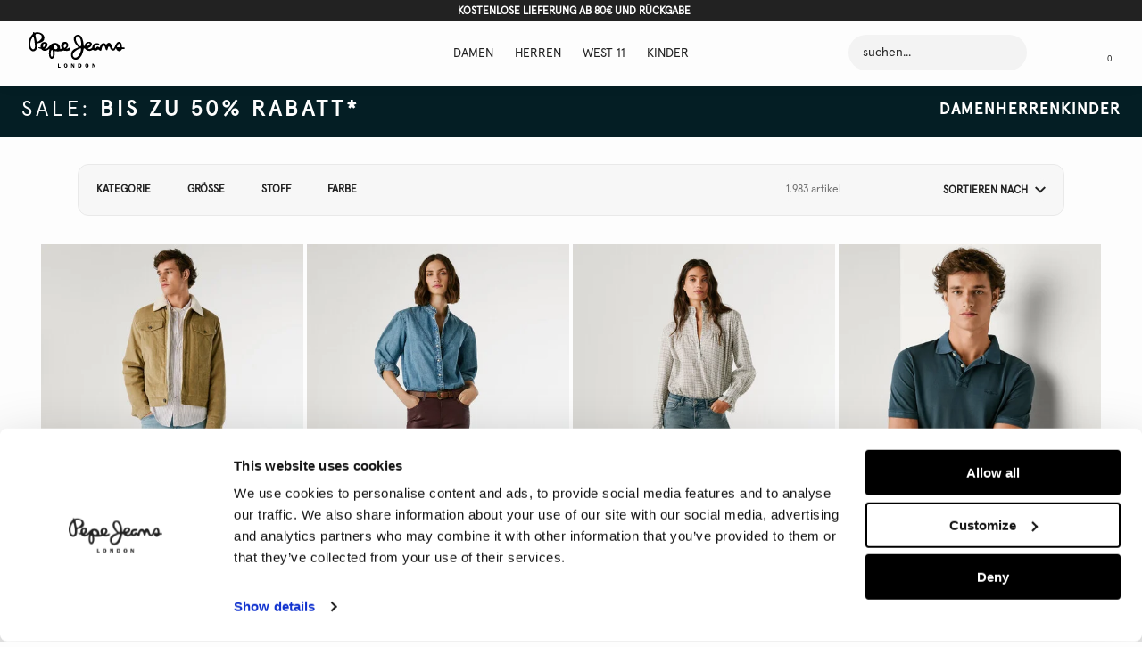

--- FILE ---
content_type: text/html; charset=utf-8
request_url: https://www.google.com/recaptcha/enterprise/anchor?ar=1&k=6LeijDgoAAAAAOi-6NvVOe8cc8Db3S75ur2v8CpM&co=aHR0cHM6Ly93d3cucGVwZWplYW5zLmNvbTo0NDM.&hl=en&v=PoyoqOPhxBO7pBk68S4YbpHZ&size=normal&anchor-ms=20000&execute-ms=30000&cb=dva6a45kc57y
body_size: 49351
content:
<!DOCTYPE HTML><html dir="ltr" lang="en"><head><meta http-equiv="Content-Type" content="text/html; charset=UTF-8">
<meta http-equiv="X-UA-Compatible" content="IE=edge">
<title>reCAPTCHA</title>
<style type="text/css">
/* cyrillic-ext */
@font-face {
  font-family: 'Roboto';
  font-style: normal;
  font-weight: 400;
  font-stretch: 100%;
  src: url(//fonts.gstatic.com/s/roboto/v48/KFO7CnqEu92Fr1ME7kSn66aGLdTylUAMa3GUBHMdazTgWw.woff2) format('woff2');
  unicode-range: U+0460-052F, U+1C80-1C8A, U+20B4, U+2DE0-2DFF, U+A640-A69F, U+FE2E-FE2F;
}
/* cyrillic */
@font-face {
  font-family: 'Roboto';
  font-style: normal;
  font-weight: 400;
  font-stretch: 100%;
  src: url(//fonts.gstatic.com/s/roboto/v48/KFO7CnqEu92Fr1ME7kSn66aGLdTylUAMa3iUBHMdazTgWw.woff2) format('woff2');
  unicode-range: U+0301, U+0400-045F, U+0490-0491, U+04B0-04B1, U+2116;
}
/* greek-ext */
@font-face {
  font-family: 'Roboto';
  font-style: normal;
  font-weight: 400;
  font-stretch: 100%;
  src: url(//fonts.gstatic.com/s/roboto/v48/KFO7CnqEu92Fr1ME7kSn66aGLdTylUAMa3CUBHMdazTgWw.woff2) format('woff2');
  unicode-range: U+1F00-1FFF;
}
/* greek */
@font-face {
  font-family: 'Roboto';
  font-style: normal;
  font-weight: 400;
  font-stretch: 100%;
  src: url(//fonts.gstatic.com/s/roboto/v48/KFO7CnqEu92Fr1ME7kSn66aGLdTylUAMa3-UBHMdazTgWw.woff2) format('woff2');
  unicode-range: U+0370-0377, U+037A-037F, U+0384-038A, U+038C, U+038E-03A1, U+03A3-03FF;
}
/* math */
@font-face {
  font-family: 'Roboto';
  font-style: normal;
  font-weight: 400;
  font-stretch: 100%;
  src: url(//fonts.gstatic.com/s/roboto/v48/KFO7CnqEu92Fr1ME7kSn66aGLdTylUAMawCUBHMdazTgWw.woff2) format('woff2');
  unicode-range: U+0302-0303, U+0305, U+0307-0308, U+0310, U+0312, U+0315, U+031A, U+0326-0327, U+032C, U+032F-0330, U+0332-0333, U+0338, U+033A, U+0346, U+034D, U+0391-03A1, U+03A3-03A9, U+03B1-03C9, U+03D1, U+03D5-03D6, U+03F0-03F1, U+03F4-03F5, U+2016-2017, U+2034-2038, U+203C, U+2040, U+2043, U+2047, U+2050, U+2057, U+205F, U+2070-2071, U+2074-208E, U+2090-209C, U+20D0-20DC, U+20E1, U+20E5-20EF, U+2100-2112, U+2114-2115, U+2117-2121, U+2123-214F, U+2190, U+2192, U+2194-21AE, U+21B0-21E5, U+21F1-21F2, U+21F4-2211, U+2213-2214, U+2216-22FF, U+2308-230B, U+2310, U+2319, U+231C-2321, U+2336-237A, U+237C, U+2395, U+239B-23B7, U+23D0, U+23DC-23E1, U+2474-2475, U+25AF, U+25B3, U+25B7, U+25BD, U+25C1, U+25CA, U+25CC, U+25FB, U+266D-266F, U+27C0-27FF, U+2900-2AFF, U+2B0E-2B11, U+2B30-2B4C, U+2BFE, U+3030, U+FF5B, U+FF5D, U+1D400-1D7FF, U+1EE00-1EEFF;
}
/* symbols */
@font-face {
  font-family: 'Roboto';
  font-style: normal;
  font-weight: 400;
  font-stretch: 100%;
  src: url(//fonts.gstatic.com/s/roboto/v48/KFO7CnqEu92Fr1ME7kSn66aGLdTylUAMaxKUBHMdazTgWw.woff2) format('woff2');
  unicode-range: U+0001-000C, U+000E-001F, U+007F-009F, U+20DD-20E0, U+20E2-20E4, U+2150-218F, U+2190, U+2192, U+2194-2199, U+21AF, U+21E6-21F0, U+21F3, U+2218-2219, U+2299, U+22C4-22C6, U+2300-243F, U+2440-244A, U+2460-24FF, U+25A0-27BF, U+2800-28FF, U+2921-2922, U+2981, U+29BF, U+29EB, U+2B00-2BFF, U+4DC0-4DFF, U+FFF9-FFFB, U+10140-1018E, U+10190-1019C, U+101A0, U+101D0-101FD, U+102E0-102FB, U+10E60-10E7E, U+1D2C0-1D2D3, U+1D2E0-1D37F, U+1F000-1F0FF, U+1F100-1F1AD, U+1F1E6-1F1FF, U+1F30D-1F30F, U+1F315, U+1F31C, U+1F31E, U+1F320-1F32C, U+1F336, U+1F378, U+1F37D, U+1F382, U+1F393-1F39F, U+1F3A7-1F3A8, U+1F3AC-1F3AF, U+1F3C2, U+1F3C4-1F3C6, U+1F3CA-1F3CE, U+1F3D4-1F3E0, U+1F3ED, U+1F3F1-1F3F3, U+1F3F5-1F3F7, U+1F408, U+1F415, U+1F41F, U+1F426, U+1F43F, U+1F441-1F442, U+1F444, U+1F446-1F449, U+1F44C-1F44E, U+1F453, U+1F46A, U+1F47D, U+1F4A3, U+1F4B0, U+1F4B3, U+1F4B9, U+1F4BB, U+1F4BF, U+1F4C8-1F4CB, U+1F4D6, U+1F4DA, U+1F4DF, U+1F4E3-1F4E6, U+1F4EA-1F4ED, U+1F4F7, U+1F4F9-1F4FB, U+1F4FD-1F4FE, U+1F503, U+1F507-1F50B, U+1F50D, U+1F512-1F513, U+1F53E-1F54A, U+1F54F-1F5FA, U+1F610, U+1F650-1F67F, U+1F687, U+1F68D, U+1F691, U+1F694, U+1F698, U+1F6AD, U+1F6B2, U+1F6B9-1F6BA, U+1F6BC, U+1F6C6-1F6CF, U+1F6D3-1F6D7, U+1F6E0-1F6EA, U+1F6F0-1F6F3, U+1F6F7-1F6FC, U+1F700-1F7FF, U+1F800-1F80B, U+1F810-1F847, U+1F850-1F859, U+1F860-1F887, U+1F890-1F8AD, U+1F8B0-1F8BB, U+1F8C0-1F8C1, U+1F900-1F90B, U+1F93B, U+1F946, U+1F984, U+1F996, U+1F9E9, U+1FA00-1FA6F, U+1FA70-1FA7C, U+1FA80-1FA89, U+1FA8F-1FAC6, U+1FACE-1FADC, U+1FADF-1FAE9, U+1FAF0-1FAF8, U+1FB00-1FBFF;
}
/* vietnamese */
@font-face {
  font-family: 'Roboto';
  font-style: normal;
  font-weight: 400;
  font-stretch: 100%;
  src: url(//fonts.gstatic.com/s/roboto/v48/KFO7CnqEu92Fr1ME7kSn66aGLdTylUAMa3OUBHMdazTgWw.woff2) format('woff2');
  unicode-range: U+0102-0103, U+0110-0111, U+0128-0129, U+0168-0169, U+01A0-01A1, U+01AF-01B0, U+0300-0301, U+0303-0304, U+0308-0309, U+0323, U+0329, U+1EA0-1EF9, U+20AB;
}
/* latin-ext */
@font-face {
  font-family: 'Roboto';
  font-style: normal;
  font-weight: 400;
  font-stretch: 100%;
  src: url(//fonts.gstatic.com/s/roboto/v48/KFO7CnqEu92Fr1ME7kSn66aGLdTylUAMa3KUBHMdazTgWw.woff2) format('woff2');
  unicode-range: U+0100-02BA, U+02BD-02C5, U+02C7-02CC, U+02CE-02D7, U+02DD-02FF, U+0304, U+0308, U+0329, U+1D00-1DBF, U+1E00-1E9F, U+1EF2-1EFF, U+2020, U+20A0-20AB, U+20AD-20C0, U+2113, U+2C60-2C7F, U+A720-A7FF;
}
/* latin */
@font-face {
  font-family: 'Roboto';
  font-style: normal;
  font-weight: 400;
  font-stretch: 100%;
  src: url(//fonts.gstatic.com/s/roboto/v48/KFO7CnqEu92Fr1ME7kSn66aGLdTylUAMa3yUBHMdazQ.woff2) format('woff2');
  unicode-range: U+0000-00FF, U+0131, U+0152-0153, U+02BB-02BC, U+02C6, U+02DA, U+02DC, U+0304, U+0308, U+0329, U+2000-206F, U+20AC, U+2122, U+2191, U+2193, U+2212, U+2215, U+FEFF, U+FFFD;
}
/* cyrillic-ext */
@font-face {
  font-family: 'Roboto';
  font-style: normal;
  font-weight: 500;
  font-stretch: 100%;
  src: url(//fonts.gstatic.com/s/roboto/v48/KFO7CnqEu92Fr1ME7kSn66aGLdTylUAMa3GUBHMdazTgWw.woff2) format('woff2');
  unicode-range: U+0460-052F, U+1C80-1C8A, U+20B4, U+2DE0-2DFF, U+A640-A69F, U+FE2E-FE2F;
}
/* cyrillic */
@font-face {
  font-family: 'Roboto';
  font-style: normal;
  font-weight: 500;
  font-stretch: 100%;
  src: url(//fonts.gstatic.com/s/roboto/v48/KFO7CnqEu92Fr1ME7kSn66aGLdTylUAMa3iUBHMdazTgWw.woff2) format('woff2');
  unicode-range: U+0301, U+0400-045F, U+0490-0491, U+04B0-04B1, U+2116;
}
/* greek-ext */
@font-face {
  font-family: 'Roboto';
  font-style: normal;
  font-weight: 500;
  font-stretch: 100%;
  src: url(//fonts.gstatic.com/s/roboto/v48/KFO7CnqEu92Fr1ME7kSn66aGLdTylUAMa3CUBHMdazTgWw.woff2) format('woff2');
  unicode-range: U+1F00-1FFF;
}
/* greek */
@font-face {
  font-family: 'Roboto';
  font-style: normal;
  font-weight: 500;
  font-stretch: 100%;
  src: url(//fonts.gstatic.com/s/roboto/v48/KFO7CnqEu92Fr1ME7kSn66aGLdTylUAMa3-UBHMdazTgWw.woff2) format('woff2');
  unicode-range: U+0370-0377, U+037A-037F, U+0384-038A, U+038C, U+038E-03A1, U+03A3-03FF;
}
/* math */
@font-face {
  font-family: 'Roboto';
  font-style: normal;
  font-weight: 500;
  font-stretch: 100%;
  src: url(//fonts.gstatic.com/s/roboto/v48/KFO7CnqEu92Fr1ME7kSn66aGLdTylUAMawCUBHMdazTgWw.woff2) format('woff2');
  unicode-range: U+0302-0303, U+0305, U+0307-0308, U+0310, U+0312, U+0315, U+031A, U+0326-0327, U+032C, U+032F-0330, U+0332-0333, U+0338, U+033A, U+0346, U+034D, U+0391-03A1, U+03A3-03A9, U+03B1-03C9, U+03D1, U+03D5-03D6, U+03F0-03F1, U+03F4-03F5, U+2016-2017, U+2034-2038, U+203C, U+2040, U+2043, U+2047, U+2050, U+2057, U+205F, U+2070-2071, U+2074-208E, U+2090-209C, U+20D0-20DC, U+20E1, U+20E5-20EF, U+2100-2112, U+2114-2115, U+2117-2121, U+2123-214F, U+2190, U+2192, U+2194-21AE, U+21B0-21E5, U+21F1-21F2, U+21F4-2211, U+2213-2214, U+2216-22FF, U+2308-230B, U+2310, U+2319, U+231C-2321, U+2336-237A, U+237C, U+2395, U+239B-23B7, U+23D0, U+23DC-23E1, U+2474-2475, U+25AF, U+25B3, U+25B7, U+25BD, U+25C1, U+25CA, U+25CC, U+25FB, U+266D-266F, U+27C0-27FF, U+2900-2AFF, U+2B0E-2B11, U+2B30-2B4C, U+2BFE, U+3030, U+FF5B, U+FF5D, U+1D400-1D7FF, U+1EE00-1EEFF;
}
/* symbols */
@font-face {
  font-family: 'Roboto';
  font-style: normal;
  font-weight: 500;
  font-stretch: 100%;
  src: url(//fonts.gstatic.com/s/roboto/v48/KFO7CnqEu92Fr1ME7kSn66aGLdTylUAMaxKUBHMdazTgWw.woff2) format('woff2');
  unicode-range: U+0001-000C, U+000E-001F, U+007F-009F, U+20DD-20E0, U+20E2-20E4, U+2150-218F, U+2190, U+2192, U+2194-2199, U+21AF, U+21E6-21F0, U+21F3, U+2218-2219, U+2299, U+22C4-22C6, U+2300-243F, U+2440-244A, U+2460-24FF, U+25A0-27BF, U+2800-28FF, U+2921-2922, U+2981, U+29BF, U+29EB, U+2B00-2BFF, U+4DC0-4DFF, U+FFF9-FFFB, U+10140-1018E, U+10190-1019C, U+101A0, U+101D0-101FD, U+102E0-102FB, U+10E60-10E7E, U+1D2C0-1D2D3, U+1D2E0-1D37F, U+1F000-1F0FF, U+1F100-1F1AD, U+1F1E6-1F1FF, U+1F30D-1F30F, U+1F315, U+1F31C, U+1F31E, U+1F320-1F32C, U+1F336, U+1F378, U+1F37D, U+1F382, U+1F393-1F39F, U+1F3A7-1F3A8, U+1F3AC-1F3AF, U+1F3C2, U+1F3C4-1F3C6, U+1F3CA-1F3CE, U+1F3D4-1F3E0, U+1F3ED, U+1F3F1-1F3F3, U+1F3F5-1F3F7, U+1F408, U+1F415, U+1F41F, U+1F426, U+1F43F, U+1F441-1F442, U+1F444, U+1F446-1F449, U+1F44C-1F44E, U+1F453, U+1F46A, U+1F47D, U+1F4A3, U+1F4B0, U+1F4B3, U+1F4B9, U+1F4BB, U+1F4BF, U+1F4C8-1F4CB, U+1F4D6, U+1F4DA, U+1F4DF, U+1F4E3-1F4E6, U+1F4EA-1F4ED, U+1F4F7, U+1F4F9-1F4FB, U+1F4FD-1F4FE, U+1F503, U+1F507-1F50B, U+1F50D, U+1F512-1F513, U+1F53E-1F54A, U+1F54F-1F5FA, U+1F610, U+1F650-1F67F, U+1F687, U+1F68D, U+1F691, U+1F694, U+1F698, U+1F6AD, U+1F6B2, U+1F6B9-1F6BA, U+1F6BC, U+1F6C6-1F6CF, U+1F6D3-1F6D7, U+1F6E0-1F6EA, U+1F6F0-1F6F3, U+1F6F7-1F6FC, U+1F700-1F7FF, U+1F800-1F80B, U+1F810-1F847, U+1F850-1F859, U+1F860-1F887, U+1F890-1F8AD, U+1F8B0-1F8BB, U+1F8C0-1F8C1, U+1F900-1F90B, U+1F93B, U+1F946, U+1F984, U+1F996, U+1F9E9, U+1FA00-1FA6F, U+1FA70-1FA7C, U+1FA80-1FA89, U+1FA8F-1FAC6, U+1FACE-1FADC, U+1FADF-1FAE9, U+1FAF0-1FAF8, U+1FB00-1FBFF;
}
/* vietnamese */
@font-face {
  font-family: 'Roboto';
  font-style: normal;
  font-weight: 500;
  font-stretch: 100%;
  src: url(//fonts.gstatic.com/s/roboto/v48/KFO7CnqEu92Fr1ME7kSn66aGLdTylUAMa3OUBHMdazTgWw.woff2) format('woff2');
  unicode-range: U+0102-0103, U+0110-0111, U+0128-0129, U+0168-0169, U+01A0-01A1, U+01AF-01B0, U+0300-0301, U+0303-0304, U+0308-0309, U+0323, U+0329, U+1EA0-1EF9, U+20AB;
}
/* latin-ext */
@font-face {
  font-family: 'Roboto';
  font-style: normal;
  font-weight: 500;
  font-stretch: 100%;
  src: url(//fonts.gstatic.com/s/roboto/v48/KFO7CnqEu92Fr1ME7kSn66aGLdTylUAMa3KUBHMdazTgWw.woff2) format('woff2');
  unicode-range: U+0100-02BA, U+02BD-02C5, U+02C7-02CC, U+02CE-02D7, U+02DD-02FF, U+0304, U+0308, U+0329, U+1D00-1DBF, U+1E00-1E9F, U+1EF2-1EFF, U+2020, U+20A0-20AB, U+20AD-20C0, U+2113, U+2C60-2C7F, U+A720-A7FF;
}
/* latin */
@font-face {
  font-family: 'Roboto';
  font-style: normal;
  font-weight: 500;
  font-stretch: 100%;
  src: url(//fonts.gstatic.com/s/roboto/v48/KFO7CnqEu92Fr1ME7kSn66aGLdTylUAMa3yUBHMdazQ.woff2) format('woff2');
  unicode-range: U+0000-00FF, U+0131, U+0152-0153, U+02BB-02BC, U+02C6, U+02DA, U+02DC, U+0304, U+0308, U+0329, U+2000-206F, U+20AC, U+2122, U+2191, U+2193, U+2212, U+2215, U+FEFF, U+FFFD;
}
/* cyrillic-ext */
@font-face {
  font-family: 'Roboto';
  font-style: normal;
  font-weight: 900;
  font-stretch: 100%;
  src: url(//fonts.gstatic.com/s/roboto/v48/KFO7CnqEu92Fr1ME7kSn66aGLdTylUAMa3GUBHMdazTgWw.woff2) format('woff2');
  unicode-range: U+0460-052F, U+1C80-1C8A, U+20B4, U+2DE0-2DFF, U+A640-A69F, U+FE2E-FE2F;
}
/* cyrillic */
@font-face {
  font-family: 'Roboto';
  font-style: normal;
  font-weight: 900;
  font-stretch: 100%;
  src: url(//fonts.gstatic.com/s/roboto/v48/KFO7CnqEu92Fr1ME7kSn66aGLdTylUAMa3iUBHMdazTgWw.woff2) format('woff2');
  unicode-range: U+0301, U+0400-045F, U+0490-0491, U+04B0-04B1, U+2116;
}
/* greek-ext */
@font-face {
  font-family: 'Roboto';
  font-style: normal;
  font-weight: 900;
  font-stretch: 100%;
  src: url(//fonts.gstatic.com/s/roboto/v48/KFO7CnqEu92Fr1ME7kSn66aGLdTylUAMa3CUBHMdazTgWw.woff2) format('woff2');
  unicode-range: U+1F00-1FFF;
}
/* greek */
@font-face {
  font-family: 'Roboto';
  font-style: normal;
  font-weight: 900;
  font-stretch: 100%;
  src: url(//fonts.gstatic.com/s/roboto/v48/KFO7CnqEu92Fr1ME7kSn66aGLdTylUAMa3-UBHMdazTgWw.woff2) format('woff2');
  unicode-range: U+0370-0377, U+037A-037F, U+0384-038A, U+038C, U+038E-03A1, U+03A3-03FF;
}
/* math */
@font-face {
  font-family: 'Roboto';
  font-style: normal;
  font-weight: 900;
  font-stretch: 100%;
  src: url(//fonts.gstatic.com/s/roboto/v48/KFO7CnqEu92Fr1ME7kSn66aGLdTylUAMawCUBHMdazTgWw.woff2) format('woff2');
  unicode-range: U+0302-0303, U+0305, U+0307-0308, U+0310, U+0312, U+0315, U+031A, U+0326-0327, U+032C, U+032F-0330, U+0332-0333, U+0338, U+033A, U+0346, U+034D, U+0391-03A1, U+03A3-03A9, U+03B1-03C9, U+03D1, U+03D5-03D6, U+03F0-03F1, U+03F4-03F5, U+2016-2017, U+2034-2038, U+203C, U+2040, U+2043, U+2047, U+2050, U+2057, U+205F, U+2070-2071, U+2074-208E, U+2090-209C, U+20D0-20DC, U+20E1, U+20E5-20EF, U+2100-2112, U+2114-2115, U+2117-2121, U+2123-214F, U+2190, U+2192, U+2194-21AE, U+21B0-21E5, U+21F1-21F2, U+21F4-2211, U+2213-2214, U+2216-22FF, U+2308-230B, U+2310, U+2319, U+231C-2321, U+2336-237A, U+237C, U+2395, U+239B-23B7, U+23D0, U+23DC-23E1, U+2474-2475, U+25AF, U+25B3, U+25B7, U+25BD, U+25C1, U+25CA, U+25CC, U+25FB, U+266D-266F, U+27C0-27FF, U+2900-2AFF, U+2B0E-2B11, U+2B30-2B4C, U+2BFE, U+3030, U+FF5B, U+FF5D, U+1D400-1D7FF, U+1EE00-1EEFF;
}
/* symbols */
@font-face {
  font-family: 'Roboto';
  font-style: normal;
  font-weight: 900;
  font-stretch: 100%;
  src: url(//fonts.gstatic.com/s/roboto/v48/KFO7CnqEu92Fr1ME7kSn66aGLdTylUAMaxKUBHMdazTgWw.woff2) format('woff2');
  unicode-range: U+0001-000C, U+000E-001F, U+007F-009F, U+20DD-20E0, U+20E2-20E4, U+2150-218F, U+2190, U+2192, U+2194-2199, U+21AF, U+21E6-21F0, U+21F3, U+2218-2219, U+2299, U+22C4-22C6, U+2300-243F, U+2440-244A, U+2460-24FF, U+25A0-27BF, U+2800-28FF, U+2921-2922, U+2981, U+29BF, U+29EB, U+2B00-2BFF, U+4DC0-4DFF, U+FFF9-FFFB, U+10140-1018E, U+10190-1019C, U+101A0, U+101D0-101FD, U+102E0-102FB, U+10E60-10E7E, U+1D2C0-1D2D3, U+1D2E0-1D37F, U+1F000-1F0FF, U+1F100-1F1AD, U+1F1E6-1F1FF, U+1F30D-1F30F, U+1F315, U+1F31C, U+1F31E, U+1F320-1F32C, U+1F336, U+1F378, U+1F37D, U+1F382, U+1F393-1F39F, U+1F3A7-1F3A8, U+1F3AC-1F3AF, U+1F3C2, U+1F3C4-1F3C6, U+1F3CA-1F3CE, U+1F3D4-1F3E0, U+1F3ED, U+1F3F1-1F3F3, U+1F3F5-1F3F7, U+1F408, U+1F415, U+1F41F, U+1F426, U+1F43F, U+1F441-1F442, U+1F444, U+1F446-1F449, U+1F44C-1F44E, U+1F453, U+1F46A, U+1F47D, U+1F4A3, U+1F4B0, U+1F4B3, U+1F4B9, U+1F4BB, U+1F4BF, U+1F4C8-1F4CB, U+1F4D6, U+1F4DA, U+1F4DF, U+1F4E3-1F4E6, U+1F4EA-1F4ED, U+1F4F7, U+1F4F9-1F4FB, U+1F4FD-1F4FE, U+1F503, U+1F507-1F50B, U+1F50D, U+1F512-1F513, U+1F53E-1F54A, U+1F54F-1F5FA, U+1F610, U+1F650-1F67F, U+1F687, U+1F68D, U+1F691, U+1F694, U+1F698, U+1F6AD, U+1F6B2, U+1F6B9-1F6BA, U+1F6BC, U+1F6C6-1F6CF, U+1F6D3-1F6D7, U+1F6E0-1F6EA, U+1F6F0-1F6F3, U+1F6F7-1F6FC, U+1F700-1F7FF, U+1F800-1F80B, U+1F810-1F847, U+1F850-1F859, U+1F860-1F887, U+1F890-1F8AD, U+1F8B0-1F8BB, U+1F8C0-1F8C1, U+1F900-1F90B, U+1F93B, U+1F946, U+1F984, U+1F996, U+1F9E9, U+1FA00-1FA6F, U+1FA70-1FA7C, U+1FA80-1FA89, U+1FA8F-1FAC6, U+1FACE-1FADC, U+1FADF-1FAE9, U+1FAF0-1FAF8, U+1FB00-1FBFF;
}
/* vietnamese */
@font-face {
  font-family: 'Roboto';
  font-style: normal;
  font-weight: 900;
  font-stretch: 100%;
  src: url(//fonts.gstatic.com/s/roboto/v48/KFO7CnqEu92Fr1ME7kSn66aGLdTylUAMa3OUBHMdazTgWw.woff2) format('woff2');
  unicode-range: U+0102-0103, U+0110-0111, U+0128-0129, U+0168-0169, U+01A0-01A1, U+01AF-01B0, U+0300-0301, U+0303-0304, U+0308-0309, U+0323, U+0329, U+1EA0-1EF9, U+20AB;
}
/* latin-ext */
@font-face {
  font-family: 'Roboto';
  font-style: normal;
  font-weight: 900;
  font-stretch: 100%;
  src: url(//fonts.gstatic.com/s/roboto/v48/KFO7CnqEu92Fr1ME7kSn66aGLdTylUAMa3KUBHMdazTgWw.woff2) format('woff2');
  unicode-range: U+0100-02BA, U+02BD-02C5, U+02C7-02CC, U+02CE-02D7, U+02DD-02FF, U+0304, U+0308, U+0329, U+1D00-1DBF, U+1E00-1E9F, U+1EF2-1EFF, U+2020, U+20A0-20AB, U+20AD-20C0, U+2113, U+2C60-2C7F, U+A720-A7FF;
}
/* latin */
@font-face {
  font-family: 'Roboto';
  font-style: normal;
  font-weight: 900;
  font-stretch: 100%;
  src: url(//fonts.gstatic.com/s/roboto/v48/KFO7CnqEu92Fr1ME7kSn66aGLdTylUAMa3yUBHMdazQ.woff2) format('woff2');
  unicode-range: U+0000-00FF, U+0131, U+0152-0153, U+02BB-02BC, U+02C6, U+02DA, U+02DC, U+0304, U+0308, U+0329, U+2000-206F, U+20AC, U+2122, U+2191, U+2193, U+2212, U+2215, U+FEFF, U+FFFD;
}

</style>
<link rel="stylesheet" type="text/css" href="https://www.gstatic.com/recaptcha/releases/PoyoqOPhxBO7pBk68S4YbpHZ/styles__ltr.css">
<script nonce="diGsnSchp_d_LRm6nj0zhQ" type="text/javascript">window['__recaptcha_api'] = 'https://www.google.com/recaptcha/enterprise/';</script>
<script type="text/javascript" src="https://www.gstatic.com/recaptcha/releases/PoyoqOPhxBO7pBk68S4YbpHZ/recaptcha__en.js" nonce="diGsnSchp_d_LRm6nj0zhQ">
      
    </script></head>
<body><div id="rc-anchor-alert" class="rc-anchor-alert"></div>
<input type="hidden" id="recaptcha-token" value="[base64]">
<script type="text/javascript" nonce="diGsnSchp_d_LRm6nj0zhQ">
      recaptcha.anchor.Main.init("[\x22ainput\x22,[\x22bgdata\x22,\x22\x22,\[base64]/[base64]/UltIKytdPWE6KGE8MjA0OD9SW0grK109YT4+NnwxOTI6KChhJjY0NTEyKT09NTUyOTYmJnErMTxoLmxlbmd0aCYmKGguY2hhckNvZGVBdChxKzEpJjY0NTEyKT09NTYzMjA/[base64]/MjU1OlI/[base64]/[base64]/[base64]/[base64]/[base64]/[base64]/[base64]/[base64]/[base64]/[base64]\x22,\[base64]\\u003d\\u003d\x22,\x22wpPCkcODw59iKDJjwozDr8KEeQF9eWHDn8O2wo7DgylFLcK/wrvDt8O4wrjCocKELwjDk3bDrsOTIsOIw7hsTHE6YTvDtVpxwojDr2pwQcOtwozCicOcQDsRwpw2wp/[base64]/w6JsS8K0IwDCu8OEB8KtwrLDs8OQwqgCfX/[base64]/wrrDq8Ogwoouwqtww5HCmjbDjEnDg1zCo8KEW8KWWhlOwpHDk0jDiAkkb2/CnCzCicOiwr7Do8OiQXpswqHDrcKpYXfClMOjw7lew5FSdcKrL8OMK8KWwqFOT8OYw5how5HDs0VNAg9QEcOvw7xuLsOaShI8O1QPTMKhUsOXwrESw4UmwpNbR8O8KMKAMsO8S0/CnAdZw4Z7w5XCrMKeci5XeMKawq4oJXvDuG7CqgbDnyBOET7CrCkAf8KiJ8KLU0vClsKzwrXCgknDh8O8w6RqeTRPwpFRw77Cv2J2w6LDhFY4fyTDosK5BiRIw6hLwqc2w4HCkRJzwovDgMK5KykbAwB+w4EcwpnDmzQtR8O5aD4nw6/[base64]/CgsK6w64Uw6x7wpY1fsO/LMKNw5XDmMOjwoonK8KIw5p1wpHCmMOFLsOuwpViwpdUaHUwNBQhwrvCh8KMDsK5w4YEw5XDg8KAPsOdw5LCiyvCsTfDlTwWwrYMA8OHwqPDjcK/w5TDjwTDvSgvIcKCVSBuwpbDgMKwZMOsw6hVw5pwwoHCi3bDiMO3OcO+blN1wq5kw6swRXYfwrRkw47Cqi8Cw6VuYsOgwrbDpcOBwr1GTcObSSBhwqUKUcOKw6rDtSzDnlsPCx9JwpYtwp/[base64]/CgsOAwqcPJi44dlzCusO5wq3DksKww4bCgFHDuMOpw6nCpFV0wqjDvsOgwofCisKrUmHDpMKLwplzw4cSwofDvMORwo9zw7QtNVpAEMKxRw3DhmDDm8OzV8O6aMK/wpDDvcK/HcOnw5YfDcOOOx/Dsy1qwpEGRsOEAcKxeXdEw61RHcOzCEDDhsOWNAzCj8O8KsO/[base64]/Du1wdYTdKwpjCpsKMXcOcecO/RsO2w7jCgU/[base64]/ZjNDwovCpEbChXnCgGPDlGYTwosYw5Naw4MrD3ljG14lK8OKIsKAwowuw4/DsEllBmY5w7/Cl8KjacOBXWc8worDi8Kxw4zDnsO8wqUrwrjDksOoeMKXw6fCtMOTew84w4LCr2zCmBjCkkHCoU/ChXbCgEIGXnkqwqtGwpjDjFdawr7Cq8OUwrjDs8O0wpU2wpwHIsOHwrJTeF4Cw7UjHMKwwrxAw7dDIVQzwpVaIAHCpMO+Nw18wpjDlBDDkcK3wonDucKRwrPDhsKjHsK3RMKZwqoVFRdfJSnCkcKKEsOeQMKuCMKPwrHDmwPDmiXDilZHSkg2MMKFRm/CgxXDg3TDu8OUMcORBMOywq4ed1PDocOcw6TDucKZQcKbwp5WwozDs1jCokZyFW9iwpjDpsOew6/CpsKEwq82w7VFP8K8KFHCnsKew4Q4w7XCinjCoQUZwpLDjyFnXsKPwq/Cn2dBw4QJBMKKwoxcZgkofkJFO8KxSUltTcOzwp5XSC5Bw6lswoDDhsKFR8Oyw7bDiRfChsKaC8O+wqgVaMKvw6FlwpYpWcOWfsO/bTjCu3bDuHDCv8K2P8O+wohbcMK0w44SY8K4KsOPaT7DicKGIyTCmiPDjcKjWWzCthd2wrcuwpXCnsOeERLDpMKlw4lRwqXCl0nDomXCh8O7AVA2Q8KiMcKDwq3Du8OSAcOmTmtZWT9Pwp/[base64]/Dg0bCnMKgP8OoDXrDp8OzMMOewr3DtxZJwpbChcOiYsKSR8OuwrrDugx2WBHDuQfCtB9Xw44bw53ChMOuWcKUecK0w5l6N2BpworCl8Knw7nCncONwoQMCTBJK8OgL8Oawp1AKytzw795wqfCgcOcw4w3w4PDjQVsw4/CpWM1wpTDisOrXSXDl8OewqAQwqLCpCHDk0nCjMKXwpJ6wrXCvR3DlcKtw4hUYsOKCy/DgsKVw7cZOsKUAMO7wqJIw4J/E8Kbwqg0w4ccC03CphwJw7pQVwPDmhdlP1vCiB7CuGAxwqM9w4/Dk39KdsO3esKPRDzCuMOTw7fCs0B5w5fCi8OxA8Ord8K9VUYywonDt8KmE8Omw7J4wqE1wqLCrB/CqkgLWnMKSsOCw4UaEcODw5LChMOZw7FhRXRPwp/DvBbDl8K/QF1GWUzCphfCkwA4Pnd3w7vDslpecMKUd8KxKjjCjsOSw6zDgxzDtsOACk7Dr8KKwphMw7U+YWJSdHjDusO7TsO5eGlVTMOyw6VQwpvDoy3DhwU+wpHCp8OzH8OIDFjCkC92w4BRwpLCn8KqQn7DunNbUsKCw7PDjsOtUMODw7LCp0/DqwkbSMK5QCB2AsKOWMKSwqstw5cDwpzCsMKnw5HDnlQ8w4TCkHBPVcKiwo4lEcK+HREjXMOqw5XDiMOkw7/CklDCvMK2wqPDl1/DiVPDg1vDv8KUIFfDhxnCjQPDki5vwpVcwpFowrLDuDMZwp7Ck1B9w5fDoTjCo03CkBrDicKQw6AKw6fDisKnMhDDpFLDswYAKlLDqMODwpjDosO5P8Ktw409w5zDpTYqw7nCmHhYfsKqw53CnMO0IMKnwowQwr/[base64]/CusKyVcOKDsOIdGtww4FVUCgwwrfDmMKhw7lWRsKnXcOPK8KowpvDnV/CvwdVw4/DmsOyw6HDsQbCpkMNw5Q0aGHCqGlWRsOawpJww7nDmsKcQgUaCsOkLMO2wojDvMK8w5PCs8OYGTvDgsOhHMKJw7bDmgjCv8OrK0xJwp0wwpnDvsKaw40EIcKfY1/Dq8KRw6rCoQbDoMKIT8KSwqhlCwU0Kg5wEAFZwqLCicKTXlpgw5LDijMjwoluS8K2w6fCgcKdw4PCvG00Rw5VXxpXKEpXw53DnCE6NsKKw58Dwq7DpRZ1UMO2DcORe8K5wrLDisOzAX5Gcj3DmF8HHcO/KH/[base64]/Y8OEwrXCt2nClcKYwqAqTMOuHsKFwr4Ad8KNfsKow67DrxE2w4ItcQDDtcK2S8OvL8Oiwqh/w5/Cp8OoPgBbVMKYMcOlc8KzMBNqK8ODw7PCqTrDosOZwphbOsKUIFEcUMOtwpjCtMOkbsO2w4M7M8KVwpEaennDm0TDosOxwo5kZ8Ktw7AzSwBRwqI4KsOEX8OKwrcWR8KIbSc/wrzCgsKBwqZew4/[base64]/MgPCh8KTB1FUHsOLMgJNAk7DhQbDqsKDw7DDqwwJBD45FSfCn8OcZsKASDARw4oTOcOiw7FFIsOfMsOWwrZCFHlYwpzDlsOMGSjDqsKaw4Ntw5HDt8Kqwr7DhEjDo8OpwoFCLcKZZV3CrMOUw5rDrhJbPMKXwodcwrfCqEYKw4rDgcO0w6jDmMKUwp49w6/CkcKZwodGGDFyIHNmYQbCpRFZPkhZZzoTw6Mow4h8KcORw5EcEgbDkMOmR8KgwqcTw6wfw4fCnMOqVXBXc1PDrGRFwrPClx9ew5XDh8KJE8K4cQHCq8O2SEHCrHEGSWrDsMK3w44PZ8Ouw54/w5lIwqJbw47DicKff8KQwp8Nw6UMasOxOcOGw47CsMKvAkZ+w4nCmFcbaAldfMKsch1qwrXDhHrCvh1tbMOce8K1YADChGjDisOTw5HCpMODw78uBH/CiwQ8wrhcUzcpKMKQIG9vE1/[base64]/KQPCkMKZw5fDrUVlwo1bYsKJC8ORNcK9wqgbE0lew7zDlcKpPsK/[base64]/PMO6cQxjNMKrdAwIZ2lCS8KYclnCuxDCgwx6ClnCj28wwrxhwr8Nw5XCl8KBw7LCvMKAP8K3bXfCrgHCr0AyKsOHWcKbU3Ijw5LDhXFBccK6wo5/wpQlw5JhwrAnwqTDnsKeZsOySsOSZzE8w65MwpoSw77DlVwdNU3CqHdpNG17w59vahgPwqJ4XSXDm8KFHyYVFkAaw6XCgRBuVsKkw7EuwoPDq8O5MS40w4TDqCcuw4sWJXzComBUaMOpw4hhw4rCosOsZ8K9MS/[base64]/Do8K/VcK0w7LCosKgw53CnWvDjgkJHcKFCjfCllHDv1UrPsOGFgkLw5FgNCkIFsOHwqPDpsKiO8OuwojDpkoLw7cAwq7CkUrDu8Kbw5kxwqvDoQPCkAHCkmEvfMOaAxnCoCDCj2zDrMKww4E/w7vCosOGKCjDgztbwqJzVMKDNlfDiy4Ab2zDkMK0cXlywoFyw7VTwqdWwotABMKCC8OYw6cdw5B5AMOrccKGwrwvw6bDkWxzwrpZwrjDn8Kyw57CkRJlw47CgsOSI8KHw4DCnsOUw6kyWR03H8OzE8K8G1IAwpkAEsOrwq/DqSw3ByPCucKNwoZAH8OhUl7DpcKUNVpWwr1qw4zDnhDDk3JBCQ3Cq8O+K8KDwpMnawh2GAAlZ8KPw6tKJMO5DcKCWRYZw7LCkcKvw7YFXkbCtxfCq8KJbmJ5ZsK4ShDCkWjDrldcVGI8w6jCkMO9w4vCvEzDvMOnwqIDIcKhw4/[base64]/wpluQ8O0dULCpcOFTmROJ8Kbw61HYUI1w4YvwrfDqV5CbcOIwqsrw4VCOMOMW8KBwqrDksKmfknCuTnDgGjDlcO7NsKPwp4ETxLCrR7CgMOKwpjCs8K/wrzCsHTCpsO9wo3DkcOowpXCtMOjB8OTf1MFaDPCssOEw4rDsxgTURNeRcOBKRodwpPDnyXDhsO2wp3Dq8Orw5LDghzDlSMgw7rCkzbDpEI/w4TDgsKGPcKxw7bDkcO0w6M/wop+w7/CuF0Ew4V0wpRZRcKew6HCt8OMGsKYwqjCoS/CscKbwrnCjsKcdFTCicKew4xew54bw5R8w4VAw5vDv0jDhMKfw47Dj8KLw7jDs8O7w6VnwovDggDDllAaw47DiTPCj8KVDytaCTnCpUTCtyxSCmhJw6DCmMOQwqXDisKnc8OaDgR3w6h5w74Tw7/Dt8K1woAOKcKtMAgdGcKgwrEbw7MJWClOw7AVesOdw78Fwp7CssOxw6Q5wqXCscO/IMOkccKteMKuw5LDhcO4woEiLTgBckA3EMKBw5zDkcKpwpXCqsOfw4tAwrs9LG47Xx/Cvgcgw64CHcOjwp/CpDfDr8KnXVvCocO5wrPDk8KkfMOSw7nDj8K2w67DuGDCo2c6wq/[base64]/JMKdw50Pw58ONsKzw5zDqHrDhB3DssOswoTCn8O5agjDryHCqmZQwoMcwoJhFBcpwoDDmMKAdktIIcOUw5RHa04mw4EIPSfCugVnfMOmw5QfwrdGNMOHW8KwXhs4w5jChh16ChFlasO/w6QuYsKQw43CsEAmwqLCr8Oiw5NIw6luwpHCj8KiwpTCssODUkbDv8KQwodqwo5DwrRZwpY9WcK7QMOAw68Vw6QyNgnCgErCvsKPWMO6Sk4qwp4uTMK5Vg/[base64]/DgcO6Gi5Fw4YKwqt5woELw4lUHC4Hw6XDusKSw4bDjMKMw4Q+XkwvwoV7cXnChsOUwpfCtMK6w7sPw74GIWkXAG1iOEVxw5oTwo/Cm8Kww5XCrhTDtMOrw5PDk0E+w5sow60tw5vCjRXDqcKyw4jChMO2w4rDpgtjdcKEVsOCw5FyecKhwr3DksOMP8OnWcKzwrnCpVs5w6tOw5HDlcKCDsOBK37CjcOxwo9Bw5XDvMOSw57Dtl45w7XCkMOcw4QwwqTCunNwwoQ0DsKQwq/Dt8K1ZBrDkcO2w5BDHsKpJsO7wqfDjTfDnBwgw5LDiXwgw6NiDsKHwqY6LMKwasKaEEhsw4xrSsOMWcKINsKJWMKveMKRYixNwosSwpXCgsOAwrLCmMODH8OkdsKjVsKowobDhxwRGMOqPsOcFsKKwosUw5TCsHvCow9+wpxVSTXCnkFcew/DscKyw7Qdw5AJAsOjcsO3w43CrMKVHkHCnMO7LsOwQwlECsOHSiFRBMOqw4o8w5rCgD7DlxjDoy81M0MoRMKVwpzDh8K0eXvDkMKvOsKdNcK7wqDDhTQIdSJwwrPDmsKbwqFKw6nDjGzDog/DonUcwqnCqU/DoxzDgWEiw4wyD3BfwojDpiTCu8OLw7bCpjTDrsOkUcOoAMKUw5wfWUMuw6krwpZgRQ7DlHPCjk3DsmrCsgnCmsKLd8OAw40EwoPDiU/DisKnwoBOwo7DvcOyUHJSBcOEMcKHwoIywpUIwpwSaEzDkTHDt8OLQiTCmsOwf2VTw7tLSsKww6olw7I4fEY8w4DDnRzDkRvDv8KfPsOcAiLDuG9/[base64]/Cn0lCFB3Cp8O6bcKBAWVCwqJ9wrXCmsK4w4rDqxrChMKBwqXDvwRABUoMDnzCp1bChMO6w6l7woYxB8KLwofCv8O6w58Kw5d0w6w/woBVwoxmK8O+JsKDK8O7S8OYw7MzF8KMcsOjwrnCnyDCssKKFE7CisKzw5FBwrU9bGNdDiLDuHsQwpjCicOPJngjworDgw/[base64]/[base64]/Hi/ClGp5wprCg8OAwpPCo2rCt1oCfcOoJ8OfFMOdVcOCXFfChVQYJR0gYnnDnggFwpLCu8OCeMKUw40kX8OALsKHDcKWb1RgYxhAEQ3Ct2FJwpBKw6PDjHkpcMKxw7nDkMOVF8KUw7lKI2khMcKlwr/[base64]/Dqh7CusOGC8O3Xy3DjnY2b8KUXsKPw5fCrHZzf8OAwrLCs8K4w7XDsipXw5pQKcOKw5w7Kn7DsTVqGmBnw5gNwpY5X8OXExN2MMKWWVvCkgs7TsKFw44Mw7nDrMOzbMKXwrPDu8OnwqwTIxnChsOGwrDCiGnCkFwmwqtPwrUyw7nDj3/DsMOlE8KFw78fD8OqeMKlwrJuAcO3w4V+w53DksKMw5XCtx/CgVtRfsOmw6o5IwrCsMKYCsKoA8O/VTcjElHCtcOgRD0qZMOPS8OAw5xQGFTDk1YRIgF0w559w6EAWcK4IcOXw7fDsxHCmVpvWH/[base64]/[base64]/[base64]/wofDl8KFQ8KPMMOLBWl6wqPCt8KxwpzDssKYeybDosO+w6NzIcKMw6bDg8KEw6F7UCbCt8KSNi4+egrDmsOxw6DCjcOvcEAIK8KXNcKbw4AHwq0aI0/DpcOzwpMwwrzCrVHDqk/Du8KvTMKQbww5XsOfwoZbwrXDninDtcOKfsOAfBjDjcKmIMK9w5UgRSMWEBpeRsOSIFnCvsOUNMOOw6HDt8K1IcOaw6U4wrjCq8Kvw7AXw6AABsOzbgx4w7xsRMOPw4JPwpg3wpTDgcKbw5PCsCjCnMO6WMKWKGxCeFh/bsKVRcOpw4xSwpPDksOXwqHDpsKRw4bCpShPVClhESMXJF9Jw6LDksKBMcOYCCfDpm3ClcOpwqnDiEXCoMKhwoIqK1/DrFJpw4tmf8OLw4s9w658YmfDnsOgJsOdwopMZRM/w4bCu8OJHi3Cj8O7w7zDoEXDpsK4WXAWwrAXwpY3RMOxwoZ1YV7ChSZew7Y8RMO5fWvCvT/DtTjCj0NcDcKxNcKFYsOkPcOWRcOfw5YRBVJvAxDCjsOcRgTDnMKww5nDlhPCosO4w4skWB/Dhn/Cpk1Qw588dsKgXMOpwqNKaFFbYsOuwqM6AMKDaFnDpwjDvBcALjYySsOrwr9gVcKYwpdpwrtBw5XCqQp3wq4VcgLDkMKrUsKIHwzDlU9QCmrDkm7CoMOMesOUPRIPSVPDncOOwpXCqwfCtyAtwo7CvzvCusK/[base64]/w6HCk8KbB8KjwpbCjMOaw4tXwpNwKMOhKcKCJcOGwp3CrsOww4zDpUzDuBLDosKxE8Kiw5bCrcOYScO6woB4WwLDgUzDtzp8wp/[base64]/CuMOTIsKLKDzCgMKLwrrDrcK3PwzCjcO/JcONwoNbwrTDlcOHwp7Ch8OoZi3DhnvDjsKuw741wqzCqcOrEA4MElFOwqjChW55KwjCpFlzwonDjcK/w68VJcKOw5wcwrp+wocFZSbCgMK1wpZWcMKHwq83QcKAwppBwozClgxAIMKiwonCisORw7h2w6/DuRTDsnEAFTpgWEfDiMK1w5IHcmcAw5LDvsKVw6vCukPDnsKhezIiw6vDuV8/[base64]/CpBHDm0/[base64]/[base64]/[base64]/AABWWS1BHMKAUMKvF8K7YMOMRiQIwp0ewr/CsMOYP8KnRMKUwrgfH8KVwqN4w57DicO3wqZywroIworDgEYPGD3DmcO0RMK3wqHDuMOPMMK6fsO2LkXCs8KIw7TCkiRXwo/Ds8K4b8OFw5VsCcO0w4jDpXhbPllKwoUVdkrDnX1jw7rCgcKCwp91woXDksOIwozCt8KAMnXCiWvDhhLDicK8w4l7a8KaaMK+wqd9YzfCh2rCum82wrBQNDbChsK/w6PDkBUzKghvwohDwopWwoZAOhnDsGTDvUZNwrh5wrp8w6tTwovDmnnChMOxwpjDg8KHK2ISw7vDtDbDmcK3wqbCmT7CqWgod2QTw4LDkRrCrFkNJsKvIMObw6hpLMOlw5HDrcKoGMOqc1x2EV0nTsK/[base64]/Dn3HDoBV5Eh7DgcKxwpgwwpwPGMOmw5rDlsKnwqvDqsOEwr/[base64]/CoUTCo8KRw7JhDF13eFJqw4d+wqYowpHDmcKcw4TClAHClF9SUsOcw5UqMhPCt8OpwpBKMSRGwpgkcMK5VirCvgUuw7nDmRLCs0MjeD8vQWHDoQl3w47DvsOlBUxmMMK6w7kTG8KywrfDpEIdPFcwaMOTRMKYwp/[base64]/[base64]/DoXgDIk59J3Ixw78Gw7jDsX7Cu8OJwonCpk0twqHCpV0nw7PClg0LfQDDsk7DvMK8w7cCwpnCs8O7w5vDhsKXw6FXBS8LCsKfNT4Yw4LCnsOgGcOiCMO2EMKXw4PCqzAhCcOsXcOPwqxqw6rDlT7DtSLDqcK6w63CqEZyH8KDM2pxEwLCpsO9wpc5w4/[base64]/CpDjDrAXCvg1DX3nCncKJw7rCosOkXCjCh17CiSXCuh7CvcKPHcK5LMOCw5VVE8KgwpNcc8KAw7Vsa8OuwpFeUVMmaWDDr8KiCgDCiHrCtGzDsF7DnHA1dMKvXiROw4XDjcK2wpJQw6hKTcO6fTbCpBDCusK6w55VaWXDgsOewpI3QsOfwqnDmMOlaMObwozDgg4nwr/[base64]/DtcOhwpVQw5LDnwkmJGrCgQ4+QVgSEg0dw7wbDMO4wrFKMxvDijHDmcOCwo9xwrl1NMKnaFDDiy8KccK8WDlYw5jCi8OMc8KIc2ZZw5NcB2rChcOvSRvDlRp9wqrCusKvw4whw5HDoMK3U8O1SHbDoTvCrMOxwqjCqF4/w5/DjsO1w5fCkQUiwrsJw6INB8OjHcKQw5vCo0thw6puwqzDjSh2wqPDl8OWBB7Dh8OtfMOxBSNJEV3CjnZiwrjDk8K/dsOPwpvDlcOZDAhbw5YcwqVLUsO7YsO1PWoFJcOGS3gxw4QWDMOjw6LCiFMPTcKrZ8OHM8Kjw7MHwqMzwoXDmsOqw73Cpy4EcmvCtMOqw6gow7UmKQbDjTvDgcO8EBrDi8K2wp/Ch8Kkw4/CshtSRnkEw5RYwqjDj8KgwogFS8Ofwo3DgzJYwoPCl2vDqTbDlsKpw700wq8rSWtvwqRDQ8KLwoIASlfCiTfCjER2wpZBwqMhPlTDuxTDvsOLw4N/A8OYw6zCvMK8dA47w6tYNwM6w540AMKsw7FrwqVrwrMqZ8KFK8KrwrVXUCIWO03CsRpEI2zDqsK4JsK/M8OrV8KFGUAUw5pZWDTDgjbCqcOMwq/DsMOuwpplG23DlsOQKX7DkSVaFX1NHsKpI8KSc8O1w5nDsiPDosOawoDDnkg9Pxx4w57CqcKcCMO/RcKXw7o5w5vCh8KpcMOmwpoJwrHCnyc2E3l1w53Ctw8JP8Krw7EUwoHDgsOhYgVSOcKdKivCo0zDrcOsCcKiYBfCvsOIwrHDqQbCmMKTQzUDw79bbRjCgXkxwrRQJ8Kcwq5AK8OjQRHDjmBgwo07w6vDmUgqwoJdCMOADArCiQrCsENHJkoNwoVEwrbCrGJJwqxCw6N/eyvCpcOcBcOuw4vCnlUkVD5sDTfDp8OPw5DDp8KJw69yRMOYdklRw4vDghJmw5TCssKuHw/Cp8Kyw4gmfQDCpyJGwqoewpXChF8dT8O5aGJAw5w5J8KNwocHwoVle8OQdsO3w7VaMAjDpgLClsKKNsKeEMKmGsKgw7jChcKAwp8nw7jDk0IOw7LDikjCimlVw6cSEcKVHAPCq8O8wpLDj8OhY8OHfMOIE2USw45gw6AnIcOKw4/DoS/DuDpzM8KVccOmwpDDq8KlwrrCoMK/wpXCqMKiKcOTOFp2IcK2EjTDgcOqw5lTVzgMUW7DrsKxwprDmxVjwqtmw6w3PQLCl8Obwo/CjsK7w7AcMMKCwoTCn33DvcKzRCsrwrTDjlQrIcKpw4AVw7cRbcKlQFp5eRA6w4Fvw5nDvzZPw4/DjsK6PkrDrsKbw7bDssO0woHCucKKwqttwqBew7rDlXFcwqvDnAgdw7jDj8KRwqR+wpjCthA6wofChk/Cg8OawoZRw6A+dcONWTNQwpTDqwPCgEbDogDDklHCuMKKA1ZYwqUmw57Cnl/CtsKnw5AQwrwxO8Otwr3CjsKFwrXCj2UywonDiMKzCig3wqjCnAEDQGRxw6TCkWxRPnPCiwHCpnXDnsOkwqHDvTTDnEfDnMOHLG1aw6bDvcKNwq/CgcOKVcKlw7IVYBjChDkWwoDCsnRqBcOMRsK3DV7Co8ORPMOVasKhwrgYw4jDolfCgcKNd8KaPsO9woQhc8Ouw6phw4XCnMKbeTAVNcKZw79bcsKbKkrDh8O1wpl5Q8Ojw5fDnCfCihsgwpF2wqt1V8KXdMOOGQPDgXp+L8O/wpHDkcKCw4XDhsKow6HCnTXCnG7Cr8K4wpXCo8Ocw4HCl3fChsK5BcKrMnzDqsO0wrXCr8O6w7DCgMO7wooId8KLwrR3UigAwoEHwpkuDcKPworDsX3DscK6w63CkcOIH0RuwpVZwp3CncKpwr8ZFcK/DW/DrMO6wo/[base64]/fSFFCMOvUsOyw4xjejbDjyLCt8K9QFVtJgBUwq47JMKUw5o+w6jCt0V/wrPDmg3DqsO+w7HDgTrCjxjDlSAiw4fDqRBxYcKLPgHCgBrDoMOZw70FBR1qw6cpesOBQsKbJGQrN0TCribCucOZDsOYMsKKQ2/CiMOrZcOjQR3CkyXCmMOJMsOewrTCs2QgYEZswpjDj8O5w4DDisOAwoXChsOjY3htw7jDpiPDvsKwwqoHc1DCm8KWUBNtwpHDvMKZwp95w4zCqip2w5gywos3chnDs1tfw7bDkcKsLMKew48fMi9uYQLDqcK/TV/CtMOuQ3NVwr3DsHhmwpfCmcORccOPwoLDtsOwUTwwdsOpwqYQAcOybn8JN8OYw57Cp8KRw63CocKEbsKdwpQENMKQwrfCij7DhcO2OWnDr1A5w78jwo3CssK/[base64]/LTlCw5AfRArDsAQ8MzXCuy5qwr1vwoV9IsO5YMOXw5LDlcO0ScKkw5sBETQ/X8KRwqXDnsOPwrtPw6s5w5PDssKLGcOkw54gV8K/[base64]/w5zCqMKRG3B6w4TDhjFVwoPDslpTw4XDtsOGBETDoW3CksKbD1l0w5bCn8OGw5QUwqfCvsO6wqRAw7TCs8K/AQJCYyBqLMKpw5vCt30+w5QhBXLDhsOreMK5PsO2RBtHwr7DlVl8wpjClj/Di8ODw6tzQMK8wqBfT8KidsOVw6M0w5nDksKncTvCscKPw5HDucOcwrTCv8KnGxNLw6YueETDq8KQwpvCm8O0wozCqsKmwovDnw/Do0ZXwpDDmcKjOyEJfADDrT50wpTCsMOcwofCsFvCu8KwwopFw4zCl8KLw7BnesOYwqjCqSfDjhrDo3ZDcjjCh2w/cQd2w6R6LsKzeD1edgTDlsOZw5lsw4dGw4zCvB3ClUPDqMKCw6fCkcK3wpJ0BcOcccObE2BBVsKmw5fCvRVIE2zCicKhb1/Cs8Ktwo4uw4XCsTjCvHDCoHbCr0/Ch8OyGMK8e8OjOsOMJMKZNFkxwpIJwqB8Z8KyLcOKJCp8wpzCq8KTw73DngVtw7dZw4XCkMKewo8CYMOew5bCvAjCs0fDv8Kzw7NdS8KJwr9Uw7XDvMKawo/CjhDCvnglLsOQwrxVcMKcGcKDYxlMaktTw4/[base64]/wrPCoMO7e8OVPBZPXE/CvjhLax3ClMOGw5HCmnjDtmPDmsOPwqXDrwzDnx/[base64]/w50Cw5jChid+P8OJw7hPw6jDjsOmw5nCqFoYw6HDsMKlwrIrw6dHGsOZwqzCscKCHcKONsOpwqvCssKLw4JYw5rCmMK7w7paQMKcW8OUOsOBw5HCoU7CmMORMn3DnV/CqXcnwoHCnMKyLcOSwqMGwqwEFEkUwqw7CsK5w44XMGYpwpEdwoLDlhvCs8KBKT8vw5HCmmljeMOLw7vDhMKHwpHCkkXDhMKRaidDwo/Ds2AjPcOtwp1LworCs8O0wrljw45NwprCnEtRQgvCjMOULCNmw4HChMKJDxpGwrDCknTCrDMEdj7CoXEgGzTCvmbCnmQNGlPCi8Ozw6nCohXCoTRUBMOkw78DCsOAwpE/[base64]/wp42w5PCqMK5dMOkI8KXPk7Cv8KGU8KFEBdKw5bCo8KfwpPCvcKSw5HDh8O2w4F2w5DDtsO7fMK1b8Ksw69Mwq4vwrcmCFjDu8OKaMOow58Xw60wwr4ELidow5NDw4ohNsKONABaw6vCqcOTw4LCosKjZTnCvSDCtQfCgEbCrcKaZcOHCRTCiMKZI8KZwq13TSjCmG/DtRjCrDwGwq/CtWkjwp7CgcK7woVcwoliKFvDjsKUwpAjAEERccK8wr3DkcKBJsODRsK9woU4G8OQw5bDrcKrAgd8w63CrjtWRRNkw63CpsOtCsKpWT3ClUlEwrxVfG/[base64]/[base64]/NcOzw6tuc2/[base64]/[base64]/wrfDtMOxOSnDi8Kmw73Cpg3DvcKcOMKHwpvCqcKBwofCmS0aI8KOfXJ6w5BNwrN4woQbw7pdw5bDhUMMO8Kiwq9ww4BbKGhRwrTDpwrDgcK+wrHCuRvDusOyw6TCrsKMTHRtI0tEbmowNMOVw73Ch8KuwrZMD1QoO8KCwoUoSF/DpEtmWF7CvgVqMXAMwrfDuMKyIxhaw41Mw7pTwrnCgVvDjMOvO0fDg8Okw5Y4wosHwpEVw6/CjiZLIcKBRcOEwrtGw7cGHMKfbRs2L1XDiDXDp8KSwrzCuFhTw4DCnkXDscKiFWPCrcOydMO3w78ZXFvChnYWWGjDs8KJO8OUwo4+wqJ/LTQnw47CvMKEW8K1woRHw5TCscK7VsOFXSMtwo8bbcKLwp7CohDCr8O6ZMOGTFjDnFZ1JsOkwqIFwrnDv8OuLUhgFWEVwqZUw6k3EcKdwpwWw5DDtxxCwovCrgxGw5DCqFJ/[base64]/AUPDn8OLKsOkCibCimDDmMKaDAVtOWXDlMOZHxLChcOKwqHCgRfCtTXCk8KEwpRXdycMDMKYd2x4woQ/wqd+RcKUwqFtS3TDv8OSw5DDucKwUsO3wqJNczzCjk/CncKMVsOQw5/[base64]/Dg2LCnkAfcmNxRSTDhDLDsA/DiMOxSVAef8KGwq/DlVLDmAfDgcKfwrHCocKawo1Jw5ZUCnTDv27CnD7DuTvDkgfCnsOZYsK8VsKNwoXDgU8NZjrCj8OFwrhWw4VVbDnCqRo0AhJow7diGThkw5o6w4fDpsO8wqFnT8Knwo1SC3JxeV/Ds8KeE8OIVMO+eRNMwrQcC8OCWH1Lwo1Lw5EDw6jCvMOqwoF1MxjDvMKLw6LDry9mAE14Z8KnBkfDh8OfwrIZXMOVSGNNScO9UsObw54kJExqTsOGSFrDiijCvsKUw7vCs8OxQsOJwrhKwqTDocK/SnzCusKwaMK6RyRBCsOaBDDDsCsCw7LCvibDmCPDqyjDljnDoU5KwqPDokjDi8O3ICQwKMKJw4ZCw7ktw6HDvxk4w6w7LsKjeSXCtMKRPcOeRnvCmj7DpRYgKDQNJ8OdOsObw7MZw45BPMK/wpbDkzFcE37DhsKXwqtwM8OKOV7DusOcwpjCkMOSwrZGwpR7GFJvM3TCqSjCrWbDs1fCicKOYcO/X8O3CHLDmsO0UTvDgn1NVnvDncOFPsOqwrUrMk0NY8OjSsKPwpMaVcKvw7/[base64]/VcOQw7MuYsO7fMKHwp1WDz7CnSTDgz9Qw5Eme2nDuMOpecOEw5kva8K0CcKLLnLDrMOUScKBw7jDgcKBZEdtwp0Iw7TDqVdWw6/Djhhtw4zCssKcGCJdeDdbR8OlMzjCrxJcASAvM2LCjSDCtMOrQmwnw4VJF8OBPsKyVMOowo92wpvDoQJoBCXDpx1DD2Ztw5pFMCDClsOhc2XCiE8UwpEfE3MUwonDgsKRw5nDicOgwotLw6/CvB9lwrHDk8Oiw4vCvsOOWhNzLMOgWiXCg8OOPsO5NQHCoAIIwrrCocOaw4jDp8Kxw7I6IcObCDHCucO1wr4RwrbDrBvDjMKcSMOLCcKef8KMBB9Lw41JH8OiG2/Di8KfZBfCmFnDqD0bVMOYw74swpxQwo1Tw4tMwrJvw7h8cw8EwohUwrN8WRLCrsObKMKJdMKlLMKKUsOZWmbDuAoMw7lmRCTCksOIOWQGZMKpSjzCt8OfaMOMwrLDuMO7SAvClcKqAQjDnMKcw6/[base64]/Cg8KPw63CgFzCpBRSe8KkeXvCpcOcwr3ClcOnwo/ChVofFcKYwqkFV1bCtsOgwpYBMTwLwp3CosKwGcOBw4QHSALCpsKUwp8Xw5IXUMOTw5XDj8O0wp/DlcK4Qn3DiCVGMnLCmE1sZhpZU8Okw64DRcKFT8KJa8KSw4VCa8OCwr0uGsKxXcKnV3UMw43Cg8K1T8K/[base64]/DucO2acKAJ8KkwqBsL8OTw6TDu8OWwo/Dq3AcLQjDqVkUw7Nvw4M+QcKjwpjCosKow6cewpPCkA84w6nChMKOwqXDrDcjwrB9woh7F8KPw5XCpwbCp1XCgMOdccK3w5/DscKPOcOnwrHCo8Knwpkxw7thDX/[base64]/dWMwQSLDmVVFJ8K0wqgTVWEZY2DDjUPCtMK3w5MzP8K1w6QXIMOGw5vDksKfYcO3w6tzwoFRw6vCoWnCjXbDiMOkB8KDa8KHwqPDlUNcQlk8wrvCgsOxesOxwqQbP8ORUSnDnMKUwp/[base64]/CqEgQw4rCqcO9XsKbw7Avw5rDiMO4eTtwYMOlw6PCmcOlFSIUWMOIwp9awoHCrkfCosOJw7B4RcKEPcObRsO4w6/CpcORBjRjw5o8wrNcwp/[base64]/w65UWlPDrcKzw5Qpb8O2wos0w43Djk/CssOLwpHCi8O0w7fCmMOnw7Q3w4lQVcOMw4RUWBvCvcOxA8KIwqQrwp3CpEbClcKOw6zDvmbCjcKAbhkQw6zDsDdQehFSexFkbWlLwo/DmUdZWsO4BcKyVicnScOHw6fDuXAXK2zCp1p3fUpyEm3DpiXDtATCpCzCg8KXPcKUQcK/[base64]/w7PCqAs4wrIIXcOnwrskwqchMMOoTMKZwpjDkMKpdMKWwrYEwqHDvcKNYAQ6NsK5Ng3CmsO8wppjw6VLwpRBwo3DoMOlW8KKw5/Cv8Kpw60/cUTDtsKDw4rDtsKVFDdfw6HDocK5MmLCosOgwp3DksOnw7fCsMO3w4ARw7XCvcKNe8OKesOdAy7DumDCjsKvTBPCisKXworDrMOnNlYcMEo2w7RUwooRw41RwohjCUPCgk/DkCLCu0IsV8OMGSYkwpYOwpzDkSvDt8O2wrJuYcKBTj7DvzbCgMOcf1bChW3Cnxk1S8OwX2IqaFfDksO9w6MSwq09fcOxw5rCvk3CncOcw4oNwqTCszzDlggiKDTCp0oycMKgLsO8C8OOd8OmHcO7THjDmMO/JcOqw7HDnsKnYsKDw6JsIVnDpizCkwzClMKZw7MTLhLCuSfCjgVrwp5Vwqp4w61BNzVDwrkuLsOww5ZawqF1HFHDj8KYw7HDhMKjwoMdf17ChhI2A8O1R8O2w7YswrfCoMOTKsOew4jDo0HDvhbCqnHCtFTDncKtCnzDmxtnJlnCtcOGwr/[base64]/[base64]/DicK0w49KECTCoMOew45SaMORemrDncKoAiLCtgZxK8ObQHTDri0XHcOhCMOmccKdemwgAQ0Zw6nDim0DwpcwcsOmw5LDj8OKw7tZwqxewobCu8KcC8OYwp9tblzCvMO5LMO8w4gaw7ZKwpXDp8Kxwp9IwqTCvMKHwr5pw6/[base64]/[base64]/CvMKGBWDDvcKuw4lbDW1Dw7RIw6PCosOfw6NvAcKvw4LChzXDvB4YBMO2w5I+GMKCQRPDpcOAwokuwq/CqsOGHBXDpsOpw4Ufw70zwpvDg20NdsKWTQRvWmDCs8K9JjMfwoHCiMKmFsOTw4XCgioJHcKaSsKpw4DDg1EiVGzCiRRDSsK5FsO0w41JJxLCqMO5EBs7Cw\\u003d\\u003d\x22],null,[\x22conf\x22,null,\x226LeijDgoAAAAAOi-6NvVOe8cc8Db3S75ur2v8CpM\x22,0,null,null,null,1,[16,21,125,63,73,95,87,41,43,42,83,102,105,109,121],[1017145,275],0,null,null,null,null,0,null,0,1,700,1,null,0,\[base64]/76lBhnEnQkZnOKMAhk\\u003d\x22,0,0,null,null,1,null,0,0,null,null,null,0],\x22https://www.pepejeans.com:443\x22,null,[1,1,1],null,null,null,0,3600,[\x22https://www.google.com/intl/en/policies/privacy/\x22,\x22https://www.google.com/intl/en/policies/terms/\x22],\x2251a7A5R0jLa46RjQGSLfvV76MXG7rx+X+tMEWcjTTOI\\u003d\x22,0,0,null,1,1768704649590,0,0,[133],null,[240,179,215,202,173],\x22RC-Z8ITP47OAJroIw\x22,null,null,null,null,null,\x220dAFcWeA4835CiU3AQguNVKilziq2bMhF3KyZqhVe3R-RKknsIJQWT4TRYYugGpjK1rDR9CFzSZJGLO7I5RBg-rHN9o5h2ZeUp_A\x22,1768787449552]");
    </script></body></html>

--- FILE ---
content_type: text/javascript
request_url: https://www.pepejeans.com/on/demandware.static/Sites-PJG-DE-Site/-/de_DE/v1768527346708/monetate/monetate.js
body_size: 1114
content:
var warrantyTypes=["consoleWarranty","digitalCameraWarranty","gpsWarranty","tvWarranty"];function monetateUpdateWarranty(t){var a={productId:t.data("monetatewarranty")},e=[monetateData.productDetails[0]];t.find("option").first().is(":selected")||e.push(a),window.monetateQ.push(["setPageType",monetateData.setPageType]),monetateData.addCartRows&&0!=monetateData.addCartRows.length&&window.monetateQ.push(["addCartRows",monetateData.addCartRows]),window.monetateQ.push(["addBreadcrumbs",monetateData.pdpBreadCrumbs]),window.monetateQ.push(["addProductDetails",e]),window.monetateQ.push(["trackData"])}document.addEventListener("DOMContentLoaded",function(){function t(t){t&&(monetateData.setPageType=t),window.monetateQ.push(["setPageType",monetateData.setPageType]),monetateData.addCartRows&&0!=monetateData.addCartRows.length&&window.monetateQ.push(["addCartRows",monetateData.addCartRows]),"product"==monetateData.setPageType&&(monetateData.breadCrumbs=monetateData.pdpBreadCrumbs),monetateData.breadCrumbs&&window.monetateQ.push(["addBreadcrumbs",monetateData.breadCrumbs]),monetateData.productDetails&&window.monetateQ.push(["addProductDetails",monetateData.productDetails]),window.monetateQ.push(["trackData"])}$("#login-tab").on("click",function(){t("login")}),$("#register-tab").on("click",function(){t("signup")});var a="";function e(e){var o=e||window.location.search.split("stage=")[1],n="undefined";if(o){switch(o){case"shipping":n="shipping";break;case"payment":n="billing";break;case"placeOrder":n="checkout";break;default:n=o}n!==a&&(t(n),a=n)}}function o(){var a=$("#monetateGetBasket").data("url");$.ajax({url:a,method:"GET",success:function(a){var e=a.monetateBasket;if(window.monetateData.addCartRows=e,-1!==["search","index"].indexOf(monetateData.setPageType))monetateData.trackPLPPage();else if("category"===monetateData.setPageType)monetateData.trackCLPPage();else if("product"===monetateData.setPageType){var o=$(".js-monetate-warranty");o.length>0?monetateUpdateWarranty(o=o.first()):t()}else"unknown"===monetateData.setPageType?monetateData.trackUnknownPage():"cart"===monetateData.setPageType?t("cart"):t()},error:function(t){console.log(t)}})}$("body").on("checkout:updateCheckoutView",function(){var t=$("#checkout-main").attr("data-checkout-stage"),a="";switch(t){case"shipping":a="billing";break;case"payment":a="checkout";break;default:a=t}e(a)}),$(".shipping-summary .edit-button").on("click",function(t){e("shipping")}),$(".payment-summary .edit-button").on("click",function(t){e("payment")}),$("body").on("cart:update",function(){o()}),$("body").on("product:afterAddToCart",function(){o()}),$("body").on("afterRemoveFromCart",function(){o()});var n=monetateData.currentProductId;$(".product-id").on("DOMSubtreeModified",function(){var t=$(this).text();if(""!==t&&n!==t)if(n=t,monetateData.setPageType="product",monetateData.currentProductId=t,monetateData.prevProductId=monetateData.prevProductId||"",window.monetateQ.push(["setPageType",monetateData.setPageType]),monetateData.addCartRows&&0!==monetateData.addCartRows.length&&window.monetateQ.push(["addCartRows",monetateData.addCartRows]),monetateData.productDetails.length>1){var a=[];$(".product-id").each(function(){var t=$(this).closest(".product-detail").data("master");a.push({productId:t,sku:$(this).text()})}),monetateData.productDetails=a,window.monetateQ.push(["addBreadcrumbs",monetateData.pdpBreadCrumbs]),window.monetateQ.push(["addProductDetails",a]),window.monetateQ.push(["trackData"])}else{var e=$("#monetateGetProductInfo").data("url");$.ajax({url:e,method:"GET",data:{pid:t},success:function(t){window.monetateQ.push(["addBreadcrumbs",t.pdpBreadCrumbs]),monetateData.productDetails=t.productDetails,window.monetateQ.push(["addProductDetails",t.productDetails]),window.monetateQ.push(["trackData"])},error:function(t){console.log(t)}})}}),$(".js-monetate-warranty").on("change",function(){monetateUpdateWarranty($(this))}),$(".container").on("click",".refinements l+i button, .refinement-bar button.reset, .filter-value button, .swatch-filter button",function(t){var a=$(this).data("href");a=a.replace("Search-ShowAjax?","Monetate-ShowAjax?"),$.ajax({url:a,data:{page:$(".grid-footer").data("page-number"),selectedUrl:a},method:"GET",success:function(t){for(var a in monetateData.addProducts=[],t.productIDs)monetateData.addProducts.push(t.productIDs[a]);monetateData.addProducts&&window.monetateQ.push(["addProducts",monetateData.addProducts]),t.breadCrumbs&&window.monetateQ.push(["addBreadcrumbs",t.breadCrumbs]),window.monetateQ.push(["setPageType",monetateData.setPageType]),window.monetateQ.push(["addCategories",[t.categories]]),window.monetateQ.push(["trackData"])},error:function(){}})}),$("#product-search-results").on("change",'[name="sort-order"]',function(){var t=$(this).val(),a=[];t=t.replace("Search-UpdateGrid?","Monetate-UpdateGrid?"),$.ajax({url:t,data:{selectedUrl:t},method:"GET",success:function(t){for(var e in t.productIds)a.push(t.productIds[e].productID);a&&window.monetateQ.push(["addProducts",a]),t.breadCrumbs&&window.monetateQ.push(["addBreadcrumbs",t.breadCrumbs]),window.monetateQ.push(["setPageType",monetateData.setPageType]),window.monetateQ.push(["addCategories",[t.categories]]),window.monetateQ.push(["trackData"])},error:function(){}})});var d=[];monetateData.addProducts&&(d=d.concat(monetateData.addProducts)),$(".container").on("click",".show-more button",function(t){var a=$(this).data("url");a=a.replace("Search-UpdateGrid?","Monetate-UpdateGrid?"),$.ajax({url:a,data:{selectedUrl:a},method:"GET",success:function(t){for(var a in t.productIds)d.push(t.productIds[a].productID);d&&window.monetateQ.push(["addProducts",d]),t.breadCrumbs&&window.monetateQ.push(["addBreadcrumbs",t.breadCrumbs]),window.monetateQ.push(["setPageType",monetateData.setPageType]),window.monetateQ.push(["addCategories",[t.categories]]),window.monetateQ.push(["trackData"])},error:function(){}})})});

--- FILE ---
content_type: text/javascript; charset=utf-8
request_url: https://p.cquotient.com/pebble?tla=bcdd-PJG-DE&activityType=viewPage&callback=CQuotient._act_callback0&cookieId=acBaTR8pYjiV99kgQ6aRXSibAF&realm=BCDD&siteId=PJG-DE&instanceType=prd&referrer=&currentLocation=https%3A%2F%2Fwww.pepejeans.com%2Fde_de%2Fcategory%3Fcgid%3Dpjgdews4&ls=true&_=1768701056202&v=v3.1.3&fbPixelId=__UNKNOWN__&json=%7B%22cookieId%22%3A%22acBaTR8pYjiV99kgQ6aRXSibAF%22%2C%22realm%22%3A%22BCDD%22%2C%22siteId%22%3A%22PJG-DE%22%2C%22instanceType%22%3A%22prd%22%2C%22referrer%22%3A%22%22%2C%22currentLocation%22%3A%22https%3A%2F%2Fwww.pepejeans.com%2Fde_de%2Fcategory%3Fcgid%3Dpjgdews4%22%2C%22ls%22%3Atrue%2C%22_%22%3A1768701056202%2C%22v%22%3A%22v3.1.3%22%2C%22fbPixelId%22%3A%22__UNKNOWN__%22%7D
body_size: 268
content:
/**/ typeof CQuotient._act_callback0 === 'function' && CQuotient._act_callback0([{"k":"__cq_uuid","v":"acBaTR8pYjiV99kgQ6aRXSibAF","m":34128000},{"k":"__cq_seg","v":"0~0.00!1~0.00!2~0.00!3~0.00!4~0.00!5~0.00!6~0.00!7~0.00!8~0.00!9~0.00","m":2592000}]);

--- FILE ---
content_type: application/x-javascript; charset=utf-8
request_url: https://f.monetate.net/trk/4/s/a-49ccc8ec/p/pepejeans.com/1182137703-0?mr=t1737958674&mi=%272.1780525907.1768701040699%27&cs=!t&e=!(viewPage,gt)&pt=index&px=!(PM207387HV0,PL204728YH7,PL2045838AD,PM542099594,PL2047404A3,PM509384800,PLS40009999,PLS600008999,PMS40007595,PL953568702,PL953749800,PLS600006847,PL9537701999,PL4024367999,PL9011892999,PL4024358999,PL504821800,PM5010180728,PLS31598934,PL506048999,PL204159H06,PM508210999,PM508211999,PL204175H06,PM508212999,PL204174Z63,PL204176VS3,PM508210800,PL505202999,PL20473089CA,PM508208999,PL506037999,PM508211800,PM508212933,PL506035800,PM508210595,PL4024366305,PL0300023878,PL953699808,PL0300023999,PL204699EE2)&pc=!(pjgdews4)&r=%27%27&sw=1280&sh=720&sc=24&j=!f&tg=!(!(76541),!(52894,%7C%7C))&u=%27https://www.pepejeans.com/de_de/category%3Fcgid%3Dpjgdews4%27&fl=!f&hvc=!t&eoq=!t
body_size: 2957
content:
monetate.r4("1182137703-0",[{"args":[1768701052.859254],"op":"sst"},{"args":[{"content":".c-delivery-stores__item-btn svg {\n  display:none;\n}\n\n.c-delivery-stores__item-btn {\nborder: solid 1px;\nborder-radius: 1.5625rem;\npadding: 12px 32px;\ntext-transform: uppercase;\n  text-align: center;\n  justify-content: center;\n  max-width: 40%;\n\n}\n\n.c-delivery-stores__item-btn span {\ntext-decoration: none;\nfont-size: 0.75rem;\nfont-weight: 700;\n}","discriminator":"content","ref":"1192/5772401.css","type":"css"}],"actionId":5653850,"op":"insertCSS"},{"args":[[{"split":"Experiment","reports":[3456,3472],"id":2030952,"key":"Button-checkout-point-selector_2030952","variant_id":2550033}]],"op":"sr2"},{"eventId":78079,"args":["#cq_recomm_slot-33fac1672036e973bf298f2013 > div.recommendation-carousel__content.js-recommendations-wrapper.js-predictive-recommendations > div.product-listing.recommended-products.js-swiper.swiper-container-initialized.swiper-container-horizontal > ul.tiles-container.js-tiles-container.swiper-wrapper"],"op":"trackClick"},{"eventId":78101,"args":["#clp-carousel-categories > div.tabs.preloaded.recommendation-carousel__content.js-products-tabsections > div.js-recommendations-tabsection-wrapper"],"op":"trackClick"},{"eventId":78178,"args":["#carousel-einstein.recommendation-carousel"],"op":"trackClick"},{"eventId":78573,"args":["#fourth-level-category-link-46"],"op":"trackClick"},{"eventId":78576,"args":["#fourth-level-category-link-89"],"op":"trackClick"},{"eventId":79460,"args":["#product-details-social > span.c-product-details__social-sharing-icon.js-share-icon"],"op":"trackClick"},{"eventId":80065,"args":["#size-guide-link"],"op":"trackClick"},{"eventId":80337,"args":["#add-to-cart"],"op":"trackClick"},{"eventId":81733,"args":["#sale-bottom-banner"],"op":"trackClick"},{"eventId":81735,"args":["#header-bottom-banner > div.c-header-banner > div.c-header-banner__content.base-wrapper > div.js-swiper.carousel-disabled > div.swiper-wrapper.c-header-banner__inner > div.swiper-slide.c-header-banner__item"],"op":"trackClick"},{"eventId":81747,"args":["dataLayer.0.content.pageType","equal","product"],"op":"trackJSVar"},{"eventId":83985,"args":["#fourth-level-category-link-C50"],"op":"trackClick"},{"eventId":84756,"args":["#category-navigation"],"op":"trackClick"},{"eventId":84757,"args":["#mask-face > div.row > div.col.product"],"op":"trackClick"},{"eventId":84760,"args":["#subcategory-menu-item-Editorial"],"op":"trackClick"},{"eventId":85029,"args":["#subcategory-menu-item-Colecci\u00f3n"],"op":"trackClick"},{"eventId":86245,"args":["#clp-carousel-categories > div.tabs.preloaded.recommendation-carousel__content.js-products-tabsections > div.js-recommendations-tabsection-wrapper"],"op":"trackClick"},{"eventId":87417,"args":["#clp-carousel-categories > div.tabs.preloaded.recommendation-carousel__content.js-products-tabsections > div.js-recommendations-tabsection-wrapper > label.tab-label.hidden > h3.recommendation-carousel__title"],"op":"trackClick"},{"eventId":89510,"args":["#fourth-level-category-link-R010"],"op":"trackClick"},{"eventId":89512,"args":["#fourth-level-category-link-R010"],"op":"trackClick"},{"eventId":91096,"args":["#primary > div.c-checkout__wrapper > div.c-checkout__content.js-checkout__content > div.js-shipping.checkout-shipping.js-cmp-inited.js-cmp-shipping > div.js-tab-container > div.js-tab-wrapper > div.js-shipping-methods-wrapper.shipping-methods-wrapper > div.js-shippingMethodsSelector.js-cmp-inited.js-cmp-shippingMethodsSelector > div.js-available-shipping-methods-list.c-shipping-method__available-list > div.js-shippingMethod.js-cmp-inited.js-cmp-shippingMethod:eq(2) > div.js-shipping-method__item.c-shipping-method__item.form-row.form-indent.label-inline.js-shipping-method__item-EXPRESS_CEX_AP"],"op":"trackClick"},{"eventId":91097,"args":["#primary > div.c-checkout__wrapper > div.c-checkout__content.js-checkout__content > div.js-shipping.checkout-shipping.js-cmp-inited.js-cmp-shipping > div.js-tab-container > div.js-tab-wrapper > div.js-shipping-methods-wrapper.shipping-methods-wrapper > div.js-shippingMethodsSelector.js-cmp-inited.js-cmp-shippingMethodsSelector > div.js-available-shipping-methods-list.c-shipping-method__available-list > div.js-shippingMethod.js-cmp-inited.js-cmp-shippingMethod:eq(1) > div.js-shipping-method__item.c-shipping-method__item.form-row.form-indent.label-inline.js-shipping-method__item-UPS_AP"],"op":"trackClick"},{"eventId":91354,"args":["#primary > div.c-checkout__wrapper > div.c-checkout__content.js-checkout__content > div.js-shipping.checkout-shipping.js-cmp-inited.js-cmp-shipping > div.js-tab-container > div.js-tab-wrapper > div.js-shipping-methods-wrapper.shipping-methods-wrapper > div.js-shippingMethodsSelector.js-cmp-inited.js-cmp-shippingMethodsSelector > div.js-available-shipping-methods-list.c-shipping-method__available-list > div.js-shippingMethod.js-cmp-inited.js-cmp-shippingMethod:eq(1) > div.js-shipping-method__item.c-shipping-method__item.form-row.form-indent.label-inline.js-shipping-method__item-UPS_AP"],"op":"trackClick"},{"eventId":91355,"args":["#primary > div.c-checkout__wrapper > div.c-checkout__content.js-checkout__content > div.js-shipping.checkout-shipping.js-cmp-inited.js-cmp-shipping > div.js-tab-container > div.js-tab-wrapper > div.js-shipping-methods-wrapper.shipping-methods-wrapper > div.js-shippingMethodsSelector.js-cmp-inited.js-cmp-shippingMethodsSelector > div.js-available-shipping-methods-list.c-shipping-method__available-list > div.js-shippingMethod.js-cmp-inited.js-cmp-shippingMethod:eq(1) > div.js-shipping-method__item.c-shipping-method__item.form-row.form-indent.label-inline.js-shipping-method__item-UPS_AP"],"op":"trackClick"},{"eventId":91357,"args":["#primary > div.c-checkout__wrapper > div.c-checkout__content.js-checkout__content > div.js-shipping.checkout-shipping.js-cmp-inited.js-cmp-shipping > div.js-tab-container > div.js-tab-wrapper > div.js-shipping-methods-wrapper.shipping-methods-wrapper > div.js-shippingMethodsSelector.js-cmp-inited.js-cmp-shippingMethodsSelector > div.js-available-shipping-methods-list.c-shipping-method__available-list > div.js-shippingMethod.js-cmp-inited.js-cmp-shippingMethod:eq(1) > div.js-shipping-method__item.c-shipping-method__item.form-row.form-indent.label-inline.js-shipping-method__item-UPS_AP"],"op":"trackClick"},{"eventId":91358,"args":["#primary > div.c-checkout__wrapper > div.c-checkout__content.js-checkout__content > div.js-shipping.checkout-shipping.js-cmp-inited.js-cmp-shipping > div.js-tab-container > div.js-tab-wrapper > div.js-shipping-methods-wrapper.shipping-methods-wrapper > div.js-shippingMethodsSelector.js-cmp-inited.js-cmp-shippingMethodsSelector > div.js-available-shipping-methods-list.c-shipping-method__available-list > div.js-shippingMethod.js-cmp-inited.js-cmp-shippingMethod:eq(1) > div.js-shipping-method__item.c-shipping-method__item.form-row.form-indent.label-inline.js-shipping-method__item-UPS_AP"],"op":"trackClick"},{"eventId":93944,"args":["#fourth-level-category-link-48"],"op":"trackClick"},{"eventId":94043,"args":["#dwfrm_newslettersubscribe_email"],"op":"trackClick"},{"eventId":94149,"args":["#clp-carousel-categories > div.tabs.preloaded.recommendation-carousel__content.js-products-tabsections > div.js-recommendations-tabsection-wrapper > div.tab-1-content.tab-content.js-products-tabsection.js-tab-content-tab-1 > div.product-listing.js-swiper.carousel-disabled > ul.tiles-container.swiper-wrapper > li.grid-tile.swiper-slide:eq(0) > div.product-tile > div.c-product-tile__image > a.thumb-link > picture.component-picture > img.js-image.lazyloaded"],"op":"trackClick"},{"eventId":94493,"args":["#refinements > div.c-refinements__container > div.c-refinements__list-container.js-filters > div.c-refinements__list"],"op":"trackClick"},{"eventId":96426,"args":["#category-menu-link-0"],"op":"trackClick"},{"eventId":96444,"args":["#primary > div.stacked-slots > div.d-flex.justify-content-center.px-xl-6.py-xl-4"],"op":"trackClick"},{"eventId":96992,"args":["#sale-slotbanner > div.container-fluid > div.row.align-items-stretch"],"op":"trackClick"},{"eventId":98489,"args":["#checkout-summary > fieldset > div > div.c-order-summary__container > div.c-summary__section.js-cart-summary-wrapper"],"op":"trackClick"},{"eventId":98885,"args":["#minicart-viewbag-button"],"op":"trackClick"},{"eventId":99400,"args":["#qc-cmp2-ui > div.qc-cmp2-footer.qc-cmp2-footer-overlay.qc-cmp2-footer-scrolled > div.qc-cmp2-summary-buttons > button.css-cooyfg"],"op":"trackClick"},{"eventId":99484,"args":["#slotbanner-template_03-left-1_img-2_btn > div.div-img > a.button-label.button-label-top.o-btn-secondary--arrow"],"op":"trackClick"},{"eventId":99485,"args":["#slotbanner-template_03-left-1_img-2_btn > div.div-img > a.button-label.o-btn-secondary--arrow:eq(1)"],"op":"trackClick"},{"eventId":99904,"args":["#fourth-level-category-link-104"],"op":"trackClick"},{"eventId":100143,"args":["#fourth-level-category-link-69"],"op":"trackClick"},{"eventId":100391,"args":["#password-reset"],"op":"trackClick"},{"eventId":100543,"args":["#fourth-level-category-link-49"],"op":"trackClick"},{"eventId":100544,"args":["#fourth-level-category-link-323"],"op":"trackClick"},{"eventId":100890,"args":["#fourth-level-category-link-C40"],"op":"trackClick"},{"eventId":101068,"args":["#clp-carousel-categories > div.tabs.preloaded.recommendation-carousel__content.js-products-tabsections > div.js-recommendations-tabsection-wrapper"],"op":"trackClick"},{"eventId":101350,"args":["#fourth-level-category-link-C55"],"op":"trackClick"},{"eventId":101366,"args":["#content-1 > div.c-login"],"op":"trackClick"},{"eventId":101407,"args":["#content-2 > div.c-login__right-inner"],"op":"trackClick"},{"eventId":101918,"args":["#fourth-level-category-link-53"],"op":"trackClick"},{"eventId":106176,"args":["#fourth-level-category-link-104"],"op":"trackClick"},{"eventId":106440,"args":["#fourth-level-category-link-93"],"op":"trackClick"},{"eventId":106746,"args":["#fourth-level-category-link-64"],"op":"trackClick"},{"eventId":106796,"args":["#subcategory-menu-item-Bambina"],"op":"trackClick"},{"eventId":106797,"args":["#subcategory-menu-item-Bambino"],"op":"trackClick"},{"eventId":107667,"args":["#slotbanner-template_03-left-1_img-2_btn > div.div-logo"],"op":"trackClick"},{"eventId":107668,"args":["#carousel-products"],"op":"trackClick"},{"eventId":107669,"args":["#slotbanner-video > div.label-bottom-left-deskt"],"op":"trackClick"},{"eventId":108330,"args":["#sizzle1654093770933 > div:first-of-type > div:nth-of-type(6) > a > span"],"op":"trackClick"},{"eventId":108331,"args":["#sizzle1654095665104 > div:first-of-type > div:nth-of-type(7) > a"],"op":"trackClick"},{"eventId":109796,"args":["#category-menu-link-mobile-S > span"],"op":"trackClick"},{"eventId":114699,"args":["#header > div.js-header-inner.header__inner"],"op":"trackClick"},{"eventId":115906,"args":["#category-menu-link-S"],"op":"trackClick"},{"eventId":116776,"args":["#breadcrumb_test"],"op":"trackClick"},{"eventId":117083,"args":["ul.tiles-container.swiper-wrapper.js-recommendations"],"op":"trackClick"},{"eventId":119382,"args":["#paymentMethodsList > li.paymentMethod.googlepay"],"op":"trackClick"},{"eventId":119389,"args":["#paymentMethodsList > li.paymentMethod.klarna_account"],"op":"trackClick"},{"eventId":119390,"args":["#paymentMethodsList > li.paymentMethod.klarna_paynow"],"op":"trackClick"},{"eventId":119391,"args":["#dwfrm_billing > fieldset:eq(0) > div.c-payment-method.payment-method-options.form-indent > div.c-payment-method__item.js-payment-method-item-container.paypal-payment > div.c-payment-method__radio.form-row.label-inline"],"op":"trackClick"},{"eventId":119392,"args":["#paymentMethodsList > li.paymentMethod.scheme.active"],"op":"trackClick"},{"eventId":119482,"args":["#add-to-cart-toast > div.proceed-btns > a.o-btn-sm-primary","equal","Proceder al pago"],"op":"trackElement"},{"eventId":119506,"args":[".added-to-bag-label","contain","Producto a\u00f1adido"],"op":"trackElement"},{"eventId":120002,"args":["#paymentMethodsList > li.paymentMethod.klarna_paynow"],"op":"trackClick"},{"eventId":120004,"args":["#paymentMethodsList > li.paymentMethod.klarna"],"op":"trackClick"},{"eventId":126293,"args":["#header-search-input"],"op":"trackForm"},{"eventId":127132,"args":["AddToCart"],"op":"trackApi"},{"eventId":128016,"args":["#w-cut4-hbb-es"],"op":"trackClick"},{"eventId":128029,"args":["AddToCart"],"op":"trackApi"},{"eventId":128465,"args":["mt.addToCart"],"op":"trackApi"},{"eventId":135610,"args":["div.c-product-tile__wrapper"],"op":"trackClick"},{"eventId":140755,"args":["#paypal-animation-content > div.paypal-button-container.paypal-button-layout-horizontal.paypal-button-shape-rect.paypal-button-branding-branded.paypal-button-number-single.paypal-button-env-sandbox.paypal-should-focus > div"],"op":"trackClick"},{"eventId":140756,"args":["#paypal-animation-content > div.paypal-button-container.paypal-button-layout-horizontal.paypal-button-shape-rect.paypal-button-branding-branded.paypal-button-number-single.paypal-button-env-production.paypal-should-focus > div"],"op":"trackClick"},{"eventId":140757,"args":["div.paypal-cart-button"],"op":"trackClick"},{"eventId":140758,"args":["div.paypal-animation-content"],"op":"trackClick"},{"eventId":140762,"args":[".paypal-button"],"op":"trackClick"},{"eventId":140763,"args":["#paypalSection"],"op":"trackClick"},{"eventId":140764,"args":["#zoid-paypal-button-e18c1e6e28 > div.zoid-outlet"],"op":"trackClick"},{"eventId":140765,"args":["#zoid-paypal-button-7c86d350d6 > div.zoid-outlet"],"op":"trackClick"},{"eventId":140831,"args":["#mini-cart > div.c-mini-cart.js-minicart > div.c-mini-cart-content.mini-cart-content.js-mini-cart-content > div.c-mini-cart__wrapper > div.c-mini-cart__body > div.c-mini-cart__body_wrapper > div.minicart-sticky-bottom > div.d-flex.c-mini-cart__payment-buttons.mt-3"],"op":"trackClick"},{"eventId":141935,"args":["clickedPLPitem"],"op":"trackApi"},{"eventId":143757,"args":["a.tagCategory"],"op":"trackClick"},{"eventId":143958,"args":["jeansclick"],"op":"trackApi"},{"eventId":143959,"args":["div.c-product-tile__wrapper"],"op":"trackClick"},{"eventId":145881,"args":["#naiz-sizeform-opener"],"op":"trackClick"},{"eventId":145882,"args":["#size-guide-link"],"op":"trackClick"},{"eventId":145883,"args":["#add-to-cart"],"op":"trackClick"},{"eventId":147370,"args":["#refinements > div.c-refinements__container > div.c-refinements__list-container.js-filters > div.c-refinements__list.top-refinement-bar > div.c-refinements__item > div.c-refinements__sublist > div.c-refinements__content.js-dropdown-content.w-100.refinements-wrapper > div.c-refinements__content-inner.largeDevices > div.js-plp-slick-slider.filters-top-list.new-column.img-filter"],"op":"trackClick"},{"eventId":148853,"args":[".button-box"],"op":"trackClick"},{"eventId":149848,"args":[".menu-sale"],"op":"trackClick"},{"eventId":149850,"args":[],"op":"trackAlways"},{"eventId":150352,"args":["a.men-highlights"],"op":"trackClick"},{"eventId":150959,"args":[".copy-button"],"op":"trackClick"},{"eventId":150960,"args":["#copy-btn"],"op":"trackClick"},{"eventId":153452,"args":["clickedPLPitemeditorial"],"op":"trackApi"},{"eventId":153505,"args":["img.js-image.lazyloadimg"],"op":"trackClick"},{"eventId":153801,"args":["STL_in_view"],"op":"trackApi"},{"eventId":153802,"args":["PDF_in_view"],"op":"trackApi"}]);